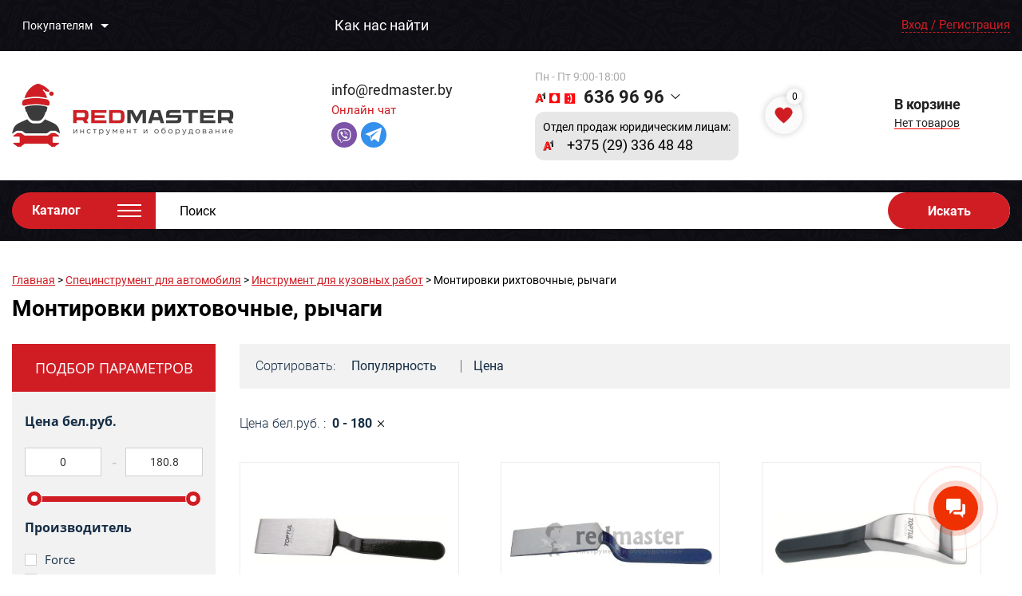

--- FILE ---
content_type: text/html; charset=UTF-8
request_url: https://redmaster.by/montirovki-rikhtovochnye-rychagi/
body_size: 18361
content:
<!DOCTYPE html>
<html class="no-js" lang="ru">
<head>
<meta property="og:title" content="Монтировки рихтовочные, рычаги">

    <meta http-equiv="Content-Type" content="text/html; charset=UTF-8" />
<meta name="description" content="Купить монтировки рихтовочные, рычаги в Минске, каталог рихтовочных монтировок ✅ по выгодным ценам ⛟ с доставкой по Беларуси ⛟" />
<script type="text/javascript" data-skip-moving="true">(function(w, d, n) {var cl = "bx-core";var ht = d.documentElement;var htc = ht ? ht.className : undefined;if (htc === undefined || htc.indexOf(cl) !== -1){return;}var ua = n.userAgent;if (/(iPad;)|(iPhone;)/i.test(ua)){cl += " bx-ios";}else if (/Windows/i.test(ua)){cl += ' bx-win';}else if (/Macintosh/i.test(ua)){cl += " bx-mac";}else if (/Linux/i.test(ua) && !/Android/i.test(ua)){cl += " bx-linux";}else if (/Android/i.test(ua)){cl += " bx-android";}cl += (/(ipad|iphone|android|mobile|touch)/i.test(ua) ? " bx-touch" : " bx-no-touch");cl += w.devicePixelRatio && w.devicePixelRatio >= 2? " bx-retina": " bx-no-retina";var ieVersion = -1;if (/AppleWebKit/.test(ua)){cl += " bx-chrome";}else if (/Opera/.test(ua)){cl += " bx-opera";}else if (/Firefox/.test(ua)){cl += " bx-firefox";}ht.className = htc ? htc + " " + cl : cl;})(window, document, navigator);</script>


<link href="https://cdnjs.cloudflare.com/ajax/libs/jquery.scrollbar/0.2.11/jquery.scrollbar.min.css" type="text/css"  rel="stylesheet" />
<link href="/bitrix/js/ui/design-tokens/dist/ui.design-tokens.min.css?168986627722029" type="text/css"  rel="stylesheet" />
<link href="/bitrix/js/ui/fonts/opensans/ui.font.opensans.min.css?16674709852320" type="text/css"  rel="stylesheet" />
<link href="/bitrix/js/main/popup/dist/main.popup.bundle.min.css?168986631726598" type="text/css"  rel="stylesheet" />
<link href="/bitrix/cache/css/s1/rm/page_b0e16291a92c72b9aab6999a9fbcec78/page_b0e16291a92c72b9aab6999a9fbcec78_v1.css?176889563827638" type="text/css"  rel="stylesheet" />
<link href="/bitrix/cache/css/s1/rm/template_725bd37208a3d4b47504d4780e05863f/template_725bd37208a3d4b47504d4780e05863f_v1.css?1768895638171476" type="text/css"  data-template-style="true" rel="stylesheet" />







            <meta name="viewport" content="width=device-width, initial-scale=1">
<meta name="format-detection" content="telephone=no">
<meta property="og:title" content="Монтировки рихтовочные, рычаги">
<meta property="og:image" content="https://redmaster.by/upload/iblock/b6e/b6ec4c5292a452afce2231d9d4157926.jpg">
<meta property="og:url" content="https://redmaster.by/montirovki-rikhtovochnye-rychagi/">
<meta property="ya:interaction" content="XML_FORM" />
<meta property="ya:interaction:url" content="https://redmaster.by/montirovki-rikhtovochnye-rychagi/?mode=xml" />
<meta property="og:image" content="https://redmaster.by/upload/ogimage.jpg">



    <title>Монтировки рихтовочные, рычаги купить в Минске redmaster.by</title>
	<!-- Global site tag (gtag.js) - Google Analytics -->
		<!-- Yandex.Metrika counter -->
<noscript><div><img src="https://mc.yandex.ru/watch/75308650" style="position:absolute; left:-9999px;" alt="" /></div></noscript>
<!-- /Yandex.Metrika counter -->
</head>
<body> 
<div id="panel">
    </div>



<div class="wrapper">
    <header>
            <div class="header-top">
            <div class='container'>
                <div class="header-top-table table">

                <div class="mobile_menu">
                    
    <div class="cell">
    <div class="header-top-menu__icon">
        <span></span>
        <span></span>
        <span></span>
    </div>
    <div class="header-top-menu">
        <ul class="header-top-menu-list table">
			<li><a href="/about/" class="header-top-menu__link">О нас</a></li>
		
			<li><a href="/contacts/" class="header-top-menu__link">Контакты</a></li>
		
			<li><a href="/payment/" class="header-top-menu__link">Оплата</a></li>
		
			<li><a href="/delivery/" class="header-top-menu__link">Доставка</a></li>
		
			<li><a href="/vozvrat-i-obmen/" class="header-top-menu__link">Возврат и обмен</a></li>
		
			<li><a href="/garantiya/" class="header-top-menu__link">Гарантия</a></li>
		
			<li><a href="/sale/" class="header-top-menu__link">Акции и скидки</a></li>
		
			<li><a href="/kak-oformit-zakaz/" class="header-top-menu__link">Как оформить заказ</a></li>
		
			<li><a href="/dogovor-publichnoy-oferty/" class="header-top-menu__link">Договор публичной оферты</a></li>
		
        </ul>
    </div>
    </div>
                </div>

                <div class="cell">
                <div class="desktop_menu">
                    

    <div class="header_menu">
        <span>
            Покупателям
        </span>
        <div class="hover">
            <ul>
                        	            		<li><a href="/about/" class="header-top-menu__link">О нас</a></li>
            	                
                        	            		<li><a href="/contacts/" class="header-top-menu__link">Контакты</a></li>
            	                
                        	            		<li><a href="/payment/" class="header-top-menu__link">Оплата</a></li>
            	                
                        	            		<li><a href="/delivery/" class="header-top-menu__link">Доставка</a></li>
            	                
                        	            		<li><a href="/vozvrat-i-obmen/" class="header-top-menu__link">Возврат и обмен</a></li>
            	                
                        	            		<li><a href="/garantiya/" class="header-top-menu__link">Гарантия</a></li>
            	                
                        	            		<li><a href="/sale/" class="header-top-menu__link">Акции и скидки</a></li>
            	                
                        	            		<li><a href="/kak-oformit-zakaz/" class="header-top-menu__link">Как оформить заказ</a></li>
            	                
                        	            		<li><a href="/dogovor-publichnoy-oferty/" class="header-top-menu__link">Договор публичной оферты</a></li>
            	                
                        </ul>
        </div>
    </div>
    
                </div>
                </div>

                

    	<div class="cell">
		<div class="header-top__location ion-location">
			<a href="/kak-nas-nayti/" style="color:#fff;font-size: 18px;">Как нас найти</a>		</div>
	</div>



                        <div class="cell">
        <div class="header-top-auth">
            <div class="header-top-auth__login new_auth ion-person"><span>Вход / Регистрация</span></div>

                    </div>
    </div>

                </div>
            </div>
        </div>
        <div class="header-body">
            <div class='container'>
                <div class="header-body-table table">
                    <div class="cell">
                            <a href="/" class="header-body__logo"><img src="/local/templates/rm/img/logo.png?t=181225" alt=""/></a>
                    </div>
                    <div class="cell">
                        <div class="header-body-email ion-email">
                            <div class="header-body-email__value">
                                <a href="mailto:info@redmaster.by">info@redmaster.by</a>                            </div>
                            <div class="online_chat">
                                <div class="name">Онлайн чат</div>
                                <div class="social">
                                    <a href="viber://pa?chatURI=redmasterby" class="social_ico viber" target="_blank"><svg xmlns="http://www.w3.org/2000/svg" viewBox="0 0 1024 1024"><path d="M489.097 108.611c-73.428.992-231.423 13.046-319.803 94.026-65.609 65.227-88.533 161.39-91.203 280.476-2.29 118.63-4.96 341.393 209.794 402.08v92.31s-1.45 37 22.963 44.63c30.134 9.535 47.299-19.035 75.907-49.55l53.402-60.269c146.856 12.207 259.382-15.982 272.351-20.178 29.753-9.536 197.627-30.935 225.09-253.737 28.228-230.049-13.731-374.997-89.257-440.606l-.382-.076c-22.886-20.98-114.433-87.732-319.269-88.495 0 0-15.105-.954-39.593-.61zm2.555 64.732c20.789-.115 33.567.762 33.567.762 173.176.382 255.988 52.64 275.441 70.186 63.701 54.509 96.43 185.23 72.475 377.325-22.887 186.145-159.063 197.97-184.238 205.98-10.68 3.433-109.856 27.845-234.664 19.835 0 0-93.035 112.182-122.024 141.172-4.578 4.959-9.918 6.485-13.35 5.722-4.96-1.144-6.485-7.248-6.104-15.64l.763-153.302c-181.987-50.35-171.307-240.386-169.4-339.561 2.29-99.176 20.98-180.5 76.29-235.428 74.648-67.515 208.84-76.67 271.206-77.052zm13.732 99.175a11.405 11.405 0 00-11.443 11.367v.038a11.443 11.443 0 0011.443 11.444 214.791 214.791 0 01153.722 60.65c41.578 40.432 61.832 94.597 62.595 165.546a11.443 11.443 0 0011.444 11.443v-.343a11.443 11.443 0 0011.443-11.443 246.07 246.07 0 00-69.042-181.568c-45.391-44.247-102.684-67.134-170.2-67.134zm-150.823 26.32a36.428 36.428 0 00-23.459 4.577h-.457a180.977 180.977 0 00-43.79 35.856c-10.299 12.206-16.059 24.374-17.585 36.199a47.299 47.299 0 001.908 20.636l.763.381a523.418 523.418 0 0045.773 99.176 586.775 586.775 0 0088.495 120.956l1.144 1.526 1.526 1.144 1.144 1.144 1.145 1.145a595.166 595.166 0 00121.299 88.876c50.35 27.464 80.942 40.433 99.252 45.773v.382a54.342 54.342 0 0015.181 2.288 70.186 70.186 0 0042.035-18.004 172.256 172.256 0 0035.475-43.79v-.38c8.773-16.403 5.721-32.08-6.866-42.76a519.985 519.985 0 00-82.01-58.743c-19.455-10.68-39.29-4.196-47.3 6.484l-17.165 21.705c-8.773 10.68-24.794 9.154-24.794 9.154l-.458.382c-119.01-30.516-150.67-151.014-150.67-151.014s-1.526-16.402 9.536-24.794l21.36-17.165c10.3-8.392 17.547-28.227 6.485-47.68a515.788 515.788 0 00-58.742-82.011 32.156 32.156 0 00-19.225-11.443zm170.62 33.948a11.443 11.443 0 00.077 22.887 144.186 144.186 0 01101.082 43.866 133.506 133.506 0 0134.33 98.031 11.443 11.443 0 0011.444 11.405l.381.458a11.443 11.443 0 0011.443-11.443v-.038c1.145-45.392-12.969-83.537-40.814-114.052s-66.753-47.68-116.34-51.114a11.441 11.441 0 00-1.603 0zm18.691 61.756a11.658 11.658 0 10-.687 23.306c37.763 1.907 56.073 20.98 58.361 60.268a11.443 11.443 0 0011.444 11.062h.381a11.443 11.443 0 0011.082-11.793q-.006-.207-.02-.413c-2.67-51.113-30.515-79.76-80.103-82.43q-.23-.004-.458 0z"/></svg></a>
                                    <a href="https://t.me/redmaster_by_bot" class="social_ico telegram" target="_blank"><svg viewBox="0 0 18 16" xmlns="http://www.w3.org/2000/svg"><path d="M0.317933 7.67194L4.4655 9.25234L6.07086 14.5232C6.17358 14.8608 6.57792 14.9856 6.8463 14.7616L9.15823 12.8374C9.40057 12.6358 9.74575 12.6258 9.99901 12.8134L14.1689 15.9042C14.456 16.1173 14.8627 15.9567 14.9347 15.6025L17.9894 0.601498C18.068 0.214607 17.6956 -0.108149 17.3348 0.0343316L0.313073 6.73822C-0.106987 6.90361 -0.103327 7.51078 0.317933 7.67194ZM5.81214 8.41105L13.918 3.31415C14.0637 3.22282 14.2136 3.42392 14.0885 3.54239L7.39878 9.89093C7.16364 10.1144 7.01196 10.4134 6.969 10.738L6.74112 12.4621C6.71094 12.6923 6.3942 12.7152 6.33198 12.4924L5.45556 9.34845C5.35518 8.98986 5.50146 8.60683 5.81214 8.41105Z"/></svg></a>
                                </div>
                            </div>
                        </div>
                    </div>
                    <div class="cell">
                        <div class="header-body-phone ion-ios-telephone">
                            <div class="header-body-phone__schedule">
                                Пн - Пт 9:00-18:00<br>                            </div>
                                <div class="header-body-phone-value">
        <div class="header-body-phone-value__operators">
            <img src="/local/templates/rm/img/mob_2.png" alt=""/>
        </div>
        <div class='select header-body-phone__select'>
            <div class='select-title'>
                <div class='select-title__arrow ion-android-arrow-dropdown'></div>
                <div class='select-title__value'>636 96 96</div>
            </div>
            <div class='select-options'>
                <div class='select-options-inside'>
                    
                                            
                        
                        <div class='select-options__value' id="bx_4022089016_3_92dbca008e381a3213337d4ef0c3049a">
                            <span class="select-options__icon"><img src="/local/templates/rm/img/icons/contact/a1.png" alt=""></span> <a href="tel:+375296369696">+375 (29) 636 96 96</a>                        </div>

                                            
                        
                        <div class='select-options__value' id="bx_4022089016_2_46c85d40cddff48bb12d5fc5e7c0d6ae">
                            <span class="select-options__icon"><img src="/local/templates/rm/img/icons/contact/contact-icon__life.png" alt=""></span> <a href="tel:+375256369696">+375 (25) 636 96 96</a>                        </div>

                                            
                        
                        <div class='select-options__value' id="bx_4022089016_1_3f69bb9063bf437215810b115f8aed17">
                            <span class="select-options__icon"><img src="/local/templates/rm/img/icons/contact/contact-icon__mts.png" alt=""></span> <a href="tel:+375336369696">+375 (33) 636 96 96</a>                        </div>

                                                            </div>

                <div class="ur_lica">
                    <div class="name">Отдел продаж юридическим лицам:</div>
                    <div class="ur_phone">
                        <span class="icon"><img src="/local/templates/rm/img/icons/contact/a1.png" alt=""></span> <a href="tel:+375293364848">+375 (29) 336 48 48</a>
                    </div>
                    <div class="ur_phone">
                        <span class="icon"><img src="/local/templates/rm/img/icons/contact/contact-icon__city.png" alt=""></span> <a href="tel:+375173364848">+375 (17) 336 48 48</a>
                    </div>
                </div>

                <div class="ur_lica">
                    <div class="name">Бухгалтерия и выписка документов:</div>
                    <div class="ur_phone">
                        <span class="icon"><img src="/local/templates/rm/img/icons/contact/contact-icon__city.png" alt=""></span> <a href="tel:+375173364747">+375 (17) 336 47 47</a>
                    </div>
                </div>

                <div class="ur_lica">
                    <div class="name">Отдел сервиса и гарантийного ремонта:</div>
                    <div class="ur_phone">
                    <span class="icon"><img src="/local/templates/rm/img/icons/contact/a1.png" alt=""></span> <a href="tel:+375293364949">+375 (29) 336 49 49</a>
                    </div>
                </div>

                <div class="more_social">
                    <div class="social_name">Онлайн чат</div>
                    <div class="icons">
                    <a href="viber://pa?chatURI=redmasterby" class="social_ico viber" target="_blank"><svg xmlns="http://www.w3.org/2000/svg" viewBox="0 0 1024 1024"><path d="M489.097 108.611c-73.428.992-231.423 13.046-319.803 94.026-65.609 65.227-88.533 161.39-91.203 280.476-2.29 118.63-4.96 341.393 209.794 402.08v92.31s-1.45 37 22.963 44.63c30.134 9.535 47.299-19.035 75.907-49.55l53.402-60.269c146.856 12.207 259.382-15.982 272.351-20.178 29.753-9.536 197.627-30.935 225.09-253.737 28.228-230.049-13.731-374.997-89.257-440.606l-.382-.076c-22.886-20.98-114.433-87.732-319.269-88.495 0 0-15.105-.954-39.593-.61zm2.555 64.732c20.789-.115 33.567.762 33.567.762 173.176.382 255.988 52.64 275.441 70.186 63.701 54.509 96.43 185.23 72.475 377.325-22.887 186.145-159.063 197.97-184.238 205.98-10.68 3.433-109.856 27.845-234.664 19.835 0 0-93.035 112.182-122.024 141.172-4.578 4.959-9.918 6.485-13.35 5.722-4.96-1.144-6.485-7.248-6.104-15.64l.763-153.302c-181.987-50.35-171.307-240.386-169.4-339.561 2.29-99.176 20.98-180.5 76.29-235.428 74.648-67.515 208.84-76.67 271.206-77.052zm13.732 99.175a11.405 11.405 0 00-11.443 11.367v.038a11.443 11.443 0 0011.443 11.444 214.791 214.791 0 01153.722 60.65c41.578 40.432 61.832 94.597 62.595 165.546a11.443 11.443 0 0011.444 11.443v-.343a11.443 11.443 0 0011.443-11.443 246.07 246.07 0 00-69.042-181.568c-45.391-44.247-102.684-67.134-170.2-67.134zm-150.823 26.32a36.428 36.428 0 00-23.459 4.577h-.457a180.977 180.977 0 00-43.79 35.856c-10.299 12.206-16.059 24.374-17.585 36.199a47.299 47.299 0 001.908 20.636l.763.381a523.418 523.418 0 0045.773 99.176 586.775 586.775 0 0088.495 120.956l1.144 1.526 1.526 1.144 1.144 1.144 1.145 1.145a595.166 595.166 0 00121.299 88.876c50.35 27.464 80.942 40.433 99.252 45.773v.382a54.342 54.342 0 0015.181 2.288 70.186 70.186 0 0042.035-18.004 172.256 172.256 0 0035.475-43.79v-.38c8.773-16.403 5.721-32.08-6.866-42.76a519.985 519.985 0 00-82.01-58.743c-19.455-10.68-39.29-4.196-47.3 6.484l-17.165 21.705c-8.773 10.68-24.794 9.154-24.794 9.154l-.458.382c-119.01-30.516-150.67-151.014-150.67-151.014s-1.526-16.402 9.536-24.794l21.36-17.165c10.3-8.392 17.547-28.227 6.485-47.68a515.788 515.788 0 00-58.742-82.011 32.156 32.156 0 00-19.225-11.443zm170.62 33.948a11.443 11.443 0 00.077 22.887 144.186 144.186 0 01101.082 43.866 133.506 133.506 0 0134.33 98.031 11.443 11.443 0 0011.444 11.405l.381.458a11.443 11.443 0 0011.443-11.443v-.038c1.145-45.392-12.969-83.537-40.814-114.052s-66.753-47.68-116.34-51.114a11.441 11.441 0 00-1.603 0zm18.691 61.756a11.658 11.658 0 10-.687 23.306c37.763 1.907 56.073 20.98 58.361 60.268a11.443 11.443 0 0011.444 11.062h.381a11.443 11.443 0 0011.082-11.793q-.006-.207-.02-.413c-2.67-51.113-30.515-79.76-80.103-82.43q-.23-.004-.458 0z"/></svg></a>
                    <a href="https://t.me/redmaster_by_bot" class="social_ico telegram" target="_blank"><svg viewBox="0 0 18 16" xmlns="http://www.w3.org/2000/svg"><path d="M0.317933 7.67194L4.4655 9.25234L6.07086 14.5232C6.17358 14.8608 6.57792 14.9856 6.8463 14.7616L9.15823 12.8374C9.40057 12.6358 9.74575 12.6258 9.99901 12.8134L14.1689 15.9042C14.456 16.1173 14.8627 15.9567 14.9347 15.6025L17.9894 0.601498C18.068 0.214607 17.6956 -0.108149 17.3348 0.0343316L0.313073 6.73822C-0.106987 6.90361 -0.103327 7.51078 0.317933 7.67194ZM5.81214 8.41105L13.918 3.31415C14.0637 3.22282 14.2136 3.42392 14.0885 3.54239L7.39878 9.89093C7.16364 10.1144 7.01196 10.4134 6.969 10.738L6.74112 12.4621C6.71094 12.6923 6.3942 12.7152 6.33198 12.4924L5.45556 9.34845C5.35518 8.98986 5.50146 8.60683 5.81214 8.41105Z"/></svg></a>
                    </div>
                    <div class="social_name">Социальные сети</div>
                    <div class="icons">
                    <a href="https://www.instagram.com/redmaster.by/" class="social_ico insta" target="_blank"><svg xmlns="http://www.w3.org/2000/svg" viewBox="0 0 448 512"><path d="M224.1 141c-63.6 0-114.9 51.3-114.9 114.9s51.3 114.9 114.9 114.9S339 319.5 339 255.9 287.7 141 224.1 141zm0 189.6c-41.1 0-74.7-33.5-74.7-74.7s33.5-74.7 74.7-74.7 74.7 33.5 74.7 74.7-33.6 74.7-74.7 74.7zm146.4-194.3c0 14.9-12 26.8-26.8 26.8-14.9 0-26.8-12-26.8-26.8s12-26.8 26.8-26.8 26.8 12 26.8 26.8zm76.1 27.2c-1.7-35.9-9.9-67.7-36.2-93.9-26.2-26.2-58-34.4-93.9-36.2-37-2.1-147.9-2.1-184.9 0-35.8 1.7-67.6 9.9-93.9 36.1s-34.4 58-36.2 93.9c-2.1 37-2.1 147.9 0 184.9 1.7 35.9 9.9 67.7 36.2 93.9s58 34.4 93.9 36.2c37 2.1 147.9 2.1 184.9 0 35.9-1.7 67.7-9.9 93.9-36.2 26.2-26.2 34.4-58 36.2-93.9 2.1-37 2.1-147.8 0-184.8zM398.8 388c-7.8 19.6-22.9 34.7-42.6 42.6-29.5 11.7-99.5 9-132.1 9s-102.7 2.6-132.1-9c-19.6-7.8-34.7-22.9-42.6-42.6-11.7-29.5-9-99.5-9-132.1s-2.6-102.7 9-132.1c7.8-19.6 22.9-34.7 42.6-42.6 29.5-11.7 99.5-9 132.1-9s102.7-2.6 132.1 9c19.6 7.8 34.7 22.9 42.6 42.6 11.7 29.5 9 99.5 9 132.1s2.7 102.7-9 132.1z"/></svg></a>
                    </div>
                </div>
            </div>
            
        </div>
    </div>

    <div class="ur_liza_container">
    <div class="ur_liza_main">Отдел продаж юридическим лицам:</div>
    <div class="ur_phone_main">
        <span class="icon"><img src="/local/templates/rm/img/icons/contact/a1.png" alt=""></span> <a href="tel:+375293364848">+375 (29) 336 48 48</a>
    </div>
    </div>
        
                            
                        </div>
                    </div>

					

					<div class="cell">
						
<!--'start_frame_cache_i1osfO'-->
<a href="/favorites/" class="header_favorites" aria-label="Избранное" title="Избранное">
	<span>0</span>
	<svg xmlns="http://www.w3.org/2000/svg" viewBox="0 0 48 48"><path fill="#d01d24" stroke="#d01d24" stroke-linecap="round" stroke-linejoin="round" d="m43,17.0766c0-5.6539-4.5835-10.2373-10.2374-10.2373-3.7223,0-6.9708,1.9932-8.7626,4.964-1.7919-2.9708-5.0403-4.964-8.7626-4.964-5.6539,0-10.2373,4.5834-10.2373,10.2373,0,1.2925.2496,2.524.6866,3.6627,3.3851,9.7368,18.3134,20.4215,18.3134,20.4215,0,0,14.9282-10.6847,18.3134-20.4215.437-1.1386.6867-2.3702.6867-3.6627Z"/></svg>
</a>

<!--'end_frame_cache_i1osfO'-->					</div>

					


                    <div class="cell">
                        <div class="header-body-cart ion-android-cart" id="header_basket_block">
                            
    <div class="header-body-cart__title">В корзине</div>
    <span class="header-body-cart__info">Нет товаров</span>
                        </div>
                    </div>
                </div>
            </div>
			<!--<div style="padding: 10px">
				<p style=" font-size: 18px; text-align: center; color: red"> &#128276;Уважаемые клиенты, сегодня (09.01) магазин и выдача заказов работает до 16.00!</p>
			</div>-->
        </div>
        <div class="header-bottom">
            <div class='container'>
                <div class="header-bottom-table table">
                    <div class="cell">
                        <div class="header-bottom-catalog">
                            <div class="header-bottom-catalog-title">
                                <div class="header-bottom-catalog-title__label">Каталог</div>
                                <div class="header-bottom-catalog-title__icon">
                                    <span></span>
                                    <span></span>
                                    <span></span>
                                </div>
                            </div>
                        </div>
                    </div>
                    <div class="cell">
                    <form action = "/search/" class="header-bottom-search">
	<input type="text" name="q" id="search_input" data-value='Поиск' class='header-bottom-search__input'>
	<button type="submit" class="header-bottom-search__btn ion-android-search" id="search_show_all_result_btn">
		<span>Искать</span>
    </button>
    <div class="header-bottom-search-rezults" id="search_result">

    </div>
</form>                    </div>
                </div>
            </div>
        </div>
    </header>
	        <div class="content">
            <div class='container'>
    
                    <link href="/bitrix/css/main/font-awesome.css?154262299228777" type="text/css" rel="stylesheet" />
<div class="breadcrumbs" itemscope itemtype="http://schema.org/BreadcrumbList" id="navigation"><div itemprop="itemListElement" itemscope itemtype="http://schema.org/ListItem"><a href="/" title="Главная" itemprop="name" class="breadcrumbs__link">Главная</a><meta itemprop="position" content="1" /></div> > <div itemprop="itemListElement" itemscope itemtype="http://schema.org/ListItem"><a href="/spetsinstrument-dlia-avtomobilya/" title="Специнструмент для автомобиля" itemprop="name" class="breadcrumbs__link">Специнструмент для автомобиля</a><meta itemprop="position" content="2" /></div> > <div itemprop="itemListElement" itemscope itemtype="http://schema.org/ListItem"><a href="/kuzovnye-raboty/" title="Инструмент для кузовных работ" itemprop="name" class="breadcrumbs__link">Инструмент для кузовных работ</a><meta itemprop="position" content="3" /></div> > Монтировки рихтовочные, рычаги</div>

                                    <h1 class="content__title">Монтировки рихтовочные, рычаги</h1>
                    <div class="content__text"></div>

					
                                <div class="catalog">
          
    <div class="catalog">
        <div class="catalog-row row">
            <div class="bx-filter catalog-filter">

        <div class="catalog-filter__title">Подбор параметров</div>
        <div class="catalog-filter-body">
            <form name="arrFilter_form" action="/montirovki-rikhtovochnye-rychagi/"
                  method="get" class="smartfilter">
                                    <input type="hidden" name="MUL_MODE" id="MUL_MODE"
                           value=""/>
                
                                        <div class="catalog-filter-sector">
                            <div class="catalog-filter-sector-header table">
                                <div class="cell">
                                    <div class="catalog-filter-sector-header__title">Цена бел.руб.</div>
                                </div>
                                                            </div>


                            <div class="catalog-filter-sector-price">
                                <div class="catalog-filter-sector-price-table table">
                                    <div class="cell">
                                        <input class="min-price-current" type="hidden"
                                               value="0">
                                                                                <input
                                            class="min-price"
                                            type="text"
                                            name="arrFilter_P1_MIN"
                                            id="arrFilter_P1_MIN"
                                            value="0"
                                            size="5"
                                            onkeyup="smartFilter.keyup(this)"
                                            onkeypress="return event.charCode >= 48 && event.charCode <= 57"
                                        />
                                    </div>
                                    <div class="cell">
                                        <input class="max-price-current" type="hidden"
                                               value="181">
                                        <input
                                            class="max-price"
                                            type="text"
                                            name="arrFilter_P1_MAX"
                                            id="arrFilter_P1_MAX"
                                            value="180.8"
                                            size="5"
                                            onkeyup="smartFilter.keyup(this)"
                                            onkeypress="return event.charCode >= 48 && event.charCode <= 57"
                                        />
                                    </div>
                                </div>

                                <div id="price_range" class="catalog-filter-sector-price-range"></div>
                            </div>

                        </div>

                                            

                    <div class="catalog-filter-sector">
                        <span class="bx-filter-container-modef"></span>


                        
                        <div class="catalog-filter-sector-header table">
                            <div class="cell">
                                <div class="catalog-filter-sector-header__title">Производитель</div>
                            </div>
                                                    </div>

                        

                        <div class="row bx-filter-parameters-box-container">
                            
                                  

                                <div class="catalog-filter-sector-checks">
                                                                        
                                        

                                        <div
                                            class='check catalog-filter-sector__check  '
                                            onclick="smartFilter.click(document.getElementById('arrFilter_5_2367533627'))"
                                        >
                                            Force
                                            <input
                                                type="checkbox"
                                                value="Y"
                                                name="arrFilter_5_2367533627"
                                                id="arrFilter_5_2367533627"
                                                
                                                                                            />

                                        </div>
                                    
                                        

                                        <div
                                            class='check catalog-filter-sector__check  '
                                            onclick="smartFilter.click(document.getElementById('arrFilter_5_2944839123'))"
                                        >
                                            Toptul
                                            <input
                                                type="checkbox"
                                                value="Y"
                                                name="arrFilter_5_2944839123"
                                                id="arrFilter_5_2944839123"
                                                
                                                                                            />

                                        </div>
                                    
                                                                    </div>

                                
                                
                            <div style="clear: both"></div>
                        </div>


                        
                    </div>
                    

                    <div class="catalog-filter-sector">
                        <span class="bx-filter-container-modef"></span>


                        
                        <div class="catalog-filter-sector-header table">
                            <div class="cell">
                                <div class="catalog-filter-sector-header__title">Наличие</div>
                            </div>
                                                    </div>

                        

                        <div class="row bx-filter-parameters-box-container">
                            
                                  

                                <div class="catalog-filter-sector-checks">
                                                                        
                                        

                                        <div
                                            class='check catalog-filter-sector__check  '
                                            onclick="smartFilter.click(document.getElementById('arrFilter_8_450215437'))"
                                        >
                                            В наличии
                                            <input
                                                type="checkbox"
                                                value="Y"
                                                name="arrFilter_8_450215437"
                                                id="arrFilter_8_450215437"
                                                
                                                                                            />

                                        </div>
                                    
                                        

                                        <div
                                            class='check catalog-filter-sector__check  '
                                            onclick="smartFilter.click(document.getElementById('arrFilter_8_4088798008'))"
                                        >
                                            Под заказ
                                            <input
                                                type="checkbox"
                                                value="Y"
                                                name="arrFilter_8_4088798008"
                                                id="arrFilter_8_4088798008"
                                                
                                                                                            />

                                        </div>
                                    
                                        

                                        <div
                                            class='check catalog-filter-sector__check  '
                                            onclick="smartFilter.click(document.getElementById('arrFilter_8_1842515611'))"
                                        >
                                            Нет в наличии
                                            <input
                                                type="checkbox"
                                                value="Y"
                                                name="arrFilter_8_1842515611"
                                                id="arrFilter_8_1842515611"
                                                
                                                                                            />

                                        </div>
                                    
                                                                    </div>

                                
                                
                            <div style="clear: both"></div>
                        </div>


                        
                    </div>
                    
                <div class="catalog-filter-sector" style="display: none">
                    <div class="col-xs-12 bx-filter-button-box">
                        <div class="bx-filter-block">
                            <div class="bx-filter-parameters-box-container">
                                <input
                                    class="btn"
                                    type="submit"
                                    id="set_filter"
                                    name="set_filter"
                                    value="Показать"
                                />
                                <input
                                    class="btn"
                                    type="submit"
                                    id="del_filter"
                                    name="del_filter"
                                    value="Сбросить"
                                />
                                <div
                                    class="bx-filter-popup-result left"
                                    id="modef" style="display:none"                                    style="display: inline-block;">
                                    Выбрано: <span id="modef_num">0</span>                                    <span class="arrow"></span>
                                    <br/>
                                    <a href="/montirovki-rikhtovochnye-rychagi/filter/clear/apply/"
                                       target="">Показать</a>
                                </div>
                            </div>
                        </div>
                    </div>
                </div>
                <div class="clb"></div>
            </form>
        </div>

</div>
                        <div class="catalog-body">
                <div class="catalog-body-block">
                    
                    
                    <div class="catalog-body-actions table">
                        <div class="cell">
                            <div class="catalog-body-actions-order">
                                <div class="cell">
                                    <div class="catalog-body-actions__label">Сортировать:</div>
                                </div>
                                
    <div class="cell">
        <a href="/montirovki-rikhtovochnye-rychagi/?by=show_counter&amp;order=desc" class="catalog-body-actions__sort desc active">Популярность</a>
    </div>                                
    <div class="cell">
        <a href="/montirovki-rikhtovochnye-rychagi/?by=catalog_PRICE_1&amp;order=desc" class="catalog-body-actions__sort desc active ion-android-arrow-dropdown">Цена</a>
    </div>                            </div>
                        </div>
                                            </div>

                                        <div class="catalog-body-checkfilters" id="filter_checkfilters">

                    </div>

                    
                    
    <div class="catalog-products">
        <div class="catalog-products-table table">

                            
                
                <div class="catalog-products-column" id="bx_1970176138_232838">
                    <div class="catalog-products-item productitem" data-id="232838">

                        
                            <div class="product_stickers">

                               

                                
                                
                                                            </div>
                        
                                                <a href="/rikhtovochnaya-montirovka-rasshivka-250mm-toptul-jfca0127/" class="productitem__image">
                            <span><img src="/upload/iblock/8e7/rikhtovochnaya_montirovka_rasshivka_250mm_toptul_jfca0127.jpg"
                                       alt="Рихтовочная монтировка &quot;расшивка&quot; 250мм  Toptul JFCA0127"
                                       title="Рихтовочная монтировка &quot;расшивка&quot; 250мм  Toptul JFCA0127"/></span>
                        </a>
                                                <div class="productitem-body prod-slide">
                            <a data-id="2276" href="/rikhtovochnaya-montirovka-rasshivka-250mm-toptul-jfca0127/" class="productitem__name">
								Рихтовочная монтировка &quot;расшивка&quot; 250мм  <br>
                                
                                                                    Toptul JFCA0127                                 							</a>
							                            
                            <div class="productitem-footer table">
                                <div class="cell">
                                    <div class="quantity">
                                        <div class="quantity__btn up">+</div>
                                        <input
                                            type='text'
                                            name='product_quantity'
                                            value="1"
                                            data-kratn="1"
                                            
                                            data-value=''
                                            data-id="232838"
                                            data-quantity="1000"
                                            class='quantity__input'
                                            onkeypress="return event.charCode >= 48 && event.charCode <= 57"
                                            data-min="1"
                                        />
                                        <div class="quantity__btn dwn">-</div>
                                    </div>
                                </div>
                                                                    <div class="cell">
                                                                                    <div class="productitem-price">
                                                <div class="productitem-price__price">
                                                    37.38 руб.
                                                </div>
                                            </div>
                                                                            </div>
                                                                </div>
                            
                            <div class="productitem-button">
                                                                <a href="" class="productitem__buy buy popup__link add_to_cart_button "
                                   data-id="232838"><span class="ion-android-cart">Купить</span></a>


                                <div class="add_favorites" data-id="232838">
									<svg xmlns="http://www.w3.org/2000/svg" viewBox="0 0 48 48"><path fill="#FFFFFF" stroke="#d01d24" stroke-linecap="round" stroke-linejoin="round" d="m43,17.0766c0-5.6539-4.5835-10.2373-10.2374-10.2373-3.7223,0-6.9708,1.9932-8.7626,4.964-1.7919-2.9708-5.0403-4.964-8.7626-4.964-5.6539,0-10.2373,4.5834-10.2373,10.2373,0,1.2925.2496,2.524.6866,3.6627,3.3851,9.7368,18.3134,20.4215,18.3134,20.4215,0,0,14.9282-10.6847,18.3134-20.4215.437-1.1386.6867-2.3702.6867-3.6627Z"/></svg>
								</div>
                                
                            </div>
                            <p class = "impossible-order hidden"></p>
                        </div>
                    </div>
                </div>

                            
                
                <div class="catalog-products-column" id="bx_1970176138_233802">
                    <div class="catalog-products-item productitem" data-id="233802">

                        
                            <div class="product_stickers">

                               

                                
                                
                                                            </div>
                        
                                                <a href="/opravka-dlya-kuzovnykh-rabot-force-68354/" class="productitem__image">
                            <span><img src="/upload/iblock/17f/opravka_dlya_kuzovnykh_rabot_force_68354.jpg"
                                       alt="Оправка для кузовных работ  Force 68354"
                                       title="Оправка для кузовных работ  Force 68354"/></span>
                        </a>
                                                <div class="productitem-body prod-slide">
                            <a data-id="2278" href="/opravka-dlya-kuzovnykh-rabot-force-68354/" class="productitem__name">
								Оправка для кузовных работ  <br>
                                
                                                                    Force 68354                                 							</a>
							                            
                            <div class="productitem-footer table">
                                <div class="cell">
                                    <div class="quantity">
                                        <div class="quantity__btn up">+</div>
                                        <input
                                            type='text'
                                            name='product_quantity'
                                            value="1"
                                            data-kratn="1"
                                            
                                            data-value=''
                                            data-id="233802"
                                            data-quantity="1000"
                                            class='quantity__input'
                                            onkeypress="return event.charCode >= 48 && event.charCode <= 57"
                                            data-min="1"
                                        />
                                        <div class="quantity__btn dwn">-</div>
                                    </div>
                                </div>
                                                                    <div class="cell">
                                                                                    <div class="productitem-price">
                                                <div class="productitem-price__price">
                                                    45.68 руб.
                                                </div>
                                            </div>
                                                                            </div>
                                                                </div>
                            
                            <div class="productitem-button">
                                                                <a href="" class="productitem__buy buy popup__link add_to_cart_button "
                                   data-id="233802"><span class="ion-android-cart">Купить</span></a>


                                <div class="add_favorites" data-id="233802">
									<svg xmlns="http://www.w3.org/2000/svg" viewBox="0 0 48 48"><path fill="#FFFFFF" stroke="#d01d24" stroke-linecap="round" stroke-linejoin="round" d="m43,17.0766c0-5.6539-4.5835-10.2373-10.2374-10.2373-3.7223,0-6.9708,1.9932-8.7626,4.964-1.7919-2.9708-5.0403-4.964-8.7626-4.964-5.6539,0-10.2373,4.5834-10.2373,10.2373,0,1.2925.2496,2.524.6866,3.6627,3.3851,9.7368,18.3134,20.4215,18.3134,20.4215,0,0,14.9282-10.6847,18.3134-20.4215.437-1.1386.6867-2.3702.6867-3.6627Z"/></svg>
								</div>
                                
                            </div>
                            <p class = "impossible-order hidden"></p>
                        </div>
                    </div>
                </div>

                            
                
                <div class="catalog-products-column" id="bx_1970176138_232837">
                    <div class="catalog-products-item productitem" data-id="232837">

                        
                            <div class="product_stickers">

                               

                                
                                
                                                            </div>
                        
                                                <a href="/rikhtovochnaya-montirovka-otlivnaya-235mm-toptul-jfcd0124/" class="productitem__image">
                            <span><img src="/upload/iblock/738/rikhtovochnaya_montirovka_otlivnaya_235mm_toptul_jfcd0124.jpg"
                                       alt="Рихтовочная монтировка &quot;отливная&quot; 235мм  Toptul JFCD0124"
                                       title="Рихтовочная монтировка &quot;отливная&quot; 235мм  Toptul JFCD0124"/></span>
                        </a>
                                                <div class="productitem-body prod-slide">
                            <a data-id="2276" href="/rikhtovochnaya-montirovka-otlivnaya-235mm-toptul-jfcd0124/" class="productitem__name">
								Рихтовочная монтировка &quot;отливная&quot; 235мм  <br>
                                
                                                                    Toptul JFCD0124                                 							</a>
							                            
                            <div class="productitem-footer table">
                                <div class="cell">
                                    <div class="quantity">
                                        <div class="quantity__btn up">+</div>
                                        <input
                                            type='text'
                                            name='product_quantity'
                                            value="1"
                                            data-kratn="1"
                                            
                                            data-value=''
                                            data-id="232837"
                                            data-quantity="1000"
                                            class='quantity__input'
                                            onkeypress="return event.charCode >= 48 && event.charCode <= 57"
                                            data-min="1"
                                        />
                                        <div class="quantity__btn dwn">-</div>
                                    </div>
                                </div>
                                                                    <div class="cell">
                                                                                    <div class="productitem-price">
                                                <div class="productitem-price__price">
                                                    86.10 руб.
                                                </div>
                                            </div>
                                                                            </div>
                                                                </div>
                            
                            <div class="productitem-button">
                                                                <a href="" class="productitem__buy buy popup__link add_to_cart_button "
                                   data-id="232837"><span class="ion-android-cart">Купить</span></a>


                                <div class="add_favorites" data-id="232837">
									<svg xmlns="http://www.w3.org/2000/svg" viewBox="0 0 48 48"><path fill="#FFFFFF" stroke="#d01d24" stroke-linecap="round" stroke-linejoin="round" d="m43,17.0766c0-5.6539-4.5835-10.2373-10.2374-10.2373-3.7223,0-6.9708,1.9932-8.7626,4.964-1.7919-2.9708-5.0403-4.964-8.7626-4.964-5.6539,0-10.2373,4.5834-10.2373,10.2373,0,1.2925.2496,2.524.6866,3.6627,3.3851,9.7368,18.3134,20.4215,18.3134,20.4215,0,0,14.9282-10.6847,18.3134-20.4215.437-1.1386.6867-2.3702.6867-3.6627Z"/></svg>
								</div>
                                
                            </div>
                            <p class = "impossible-order hidden"></p>
                        </div>
                    </div>
                </div>

                            
                
                <div class="catalog-products-column" id="bx_1970176138_232841">
                    <div class="catalog-products-item productitem" data-id="232841">

                        
                            <div class="product_stickers">

                               

                                
                                
                                                            </div>
                        
                                                <a href="/rikhtovochnaya-montirovka-pryamaya-250mm-toptul-jfcb0125/" class="productitem__image">
                            <span><img src="/upload/iblock/1cb/rikhtovochnaya_montirovka_pryamaya_250mm_toptul_jfcb0125.jpg"
                                       alt="Рихтовочная монтировка прямая 250мм  Toptul JFCB0125"
                                       title="Рихтовочная монтировка прямая 250мм  Toptul JFCB0125"/></span>
                        </a>
                                                <div class="productitem-body prod-slide">
                            <a data-id="2276" href="/rikhtovochnaya-montirovka-pryamaya-250mm-toptul-jfcb0125/" class="productitem__name">
								Рихтовочная монтировка прямая 250мм  <br>
                                
                                                                    Toptul JFCB0125                                 							</a>
							                            
                            <div class="productitem-footer table">
                                <div class="cell">
                                    <div class="quantity">
                                        <div class="quantity__btn up">+</div>
                                        <input
                                            type='text'
                                            name='product_quantity'
                                            value="1"
                                            data-kratn="1"
                                            
                                            data-value=''
                                            data-id="232841"
                                            data-quantity="1000"
                                            class='quantity__input'
                                            onkeypress="return event.charCode >= 48 && event.charCode <= 57"
                                            data-min="1"
                                        />
                                        <div class="quantity__btn dwn">-</div>
                                    </div>
                                </div>
                                                                    <div class="cell">
                                                                                    <div class="productitem-price">
                                                <div class="productitem-price__price">
                                                    92 руб.
                                                </div>
                                            </div>
                                                                            </div>
                                                                </div>
                            
                            <div class="productitem-button">
                                                                <a href="" class="productitem__buy buy popup__link add_to_cart_button "
                                   data-id="232841"><span class="ion-android-cart">Купить</span></a>


                                <div class="add_favorites" data-id="232841">
									<svg xmlns="http://www.w3.org/2000/svg" viewBox="0 0 48 48"><path fill="#FFFFFF" stroke="#d01d24" stroke-linecap="round" stroke-linejoin="round" d="m43,17.0766c0-5.6539-4.5835-10.2373-10.2374-10.2373-3.7223,0-6.9708,1.9932-8.7626,4.964-1.7919-2.9708-5.0403-4.964-8.7626-4.964-5.6539,0-10.2373,4.5834-10.2373,10.2373,0,1.2925.2496,2.524.6866,3.6627,3.3851,9.7368,18.3134,20.4215,18.3134,20.4215,0,0,14.9282-10.6847,18.3134-20.4215.437-1.1386.6867-2.3702.6867-3.6627Z"/></svg>
								</div>
                                
                            </div>
                            <p class = "impossible-order hidden"></p>
                        </div>
                    </div>
                </div>

                            
                
                <div class="catalog-products-column" id="bx_1970176138_232839">
                    <div class="catalog-products-item productitem" data-id="232839">

                        
                            <div class="product_stickers">

                               

                                
                                
                                                            </div>
                        
                                                <a href="/rikhtovochnaya-montirovka-lopastnaya-401mm-toptul-jfcc0140/" class="productitem__image">
                            <span><img src="/upload/iblock/ea2/rikhtovochnaya_montirovka_lopastnaya_401mm_toptul_jfcc0140.jpg"
                                       alt="Рихтовочная монтировка лопастная 401мм  Toptul JFCC0140"
                                       title="Рихтовочная монтировка лопастная 401мм  Toptul JFCC0140"/></span>
                        </a>
                                                <div class="productitem-body prod-slide">
                            <a data-id="2276" href="/rikhtovochnaya-montirovka-lopastnaya-401mm-toptul-jfcc0140/" class="productitem__name">
								Рихтовочная монтировка лопастная 401мм  <br>
                                
                                                                    Toptul JFCC0140                                 							</a>
							                            
                            <div class="productitem-footer table">
                                <div class="cell">
                                    <div class="quantity">
                                        <div class="quantity__btn up">+</div>
                                        <input
                                            type='text'
                                            name='product_quantity'
                                            value="1"
                                            data-kratn="1"
                                            
                                            data-value=''
                                            data-id="232839"
                                            data-quantity="1000"
                                            class='quantity__input'
                                            onkeypress="return event.charCode >= 48 && event.charCode <= 57"
                                            data-min="1"
                                        />
                                        <div class="quantity__btn dwn">-</div>
                                    </div>
                                </div>
                                                                    <div class="cell">
                                                                                    <div class="productitem-price">
                                                <div class="productitem-price__price">
                                                    142.50 руб.
                                                </div>
                                            </div>
                                                                            </div>
                                                                </div>
                            
                            <div class="productitem-button">
                                                                <a href="" class="productitem__buy buy popup__link add_to_cart_button "
                                   data-id="232839"><span class="ion-android-cart">Купить</span></a>


                                <div class="add_favorites" data-id="232839">
									<svg xmlns="http://www.w3.org/2000/svg" viewBox="0 0 48 48"><path fill="#FFFFFF" stroke="#d01d24" stroke-linecap="round" stroke-linejoin="round" d="m43,17.0766c0-5.6539-4.5835-10.2373-10.2374-10.2373-3.7223,0-6.9708,1.9932-8.7626,4.964-1.7919-2.9708-5.0403-4.964-8.7626-4.964-5.6539,0-10.2373,4.5834-10.2373,10.2373,0,1.2925.2496,2.524.6866,3.6627,3.3851,9.7368,18.3134,20.4215,18.3134,20.4215,0,0,14.9282-10.6847,18.3134-20.4215.437-1.1386.6867-2.3702.6867-3.6627Z"/></svg>
								</div>
                                
                            </div>
                            <p class = "impossible-order hidden"></p>
                        </div>
                    </div>
                </div>

                            
                
                <div class="catalog-products-column" id="bx_1970176138_242024">
                    <div class="catalog-products-item productitem" data-id="242024">

                        
                            <div class="product_stickers">

                               

                                
                                
                                                            </div>
                        
                                                <a href="/prisposoblenie-dlya-kuzovnykh-rabot-force-68352/" class="productitem__image">
                            <span><img src="/upload/iblock/dad/prisposoblenie_dlya_kuzovnykh_rabot_force_68352.jpg"
                                       alt="Приспособление для кузовных работ  Force 68352"
                                       title="Приспособление для кузовных работ  Force 68352"/></span>
                        </a>
                                                <div class="productitem-body prod-slide">
                            <a data-id="2278" href="/prisposoblenie-dlya-kuzovnykh-rabot-force-68352/" class="productitem__name">
								Приспособление для кузовных работ  <br>
                                
                                                                    Force 68352                                 							</a>
							                            
                            <div class="productitem-footer table">
                                <div class="cell">
                                    <div class="quantity">
                                        <div class="quantity__btn up">+</div>
                                        <input
                                            type='text'
                                            name='product_quantity'
                                            value="1"
                                            data-kratn="1"
                                            
                                            data-value=''
                                            data-id="242024"
                                            data-quantity="1000"
                                            class='quantity__input'
                                            onkeypress="return event.charCode >= 48 && event.charCode <= 57"
                                            data-min="1"
                                        />
                                        <div class="quantity__btn dwn">-</div>
                                    </div>
                                </div>
                                                                    <div class="cell">
                                                                                    <div class="productitem-price">
                                                <div class="productitem-price__price">
                                                    157.67 руб.
                                                </div>
                                            </div>
                                                                            </div>
                                                                </div>
                            
                            <div class="productitem-button">
                                                                <a href="" class="productitem__buy buy popup__link add_to_cart_button "
                                   data-id="242024"><span class="ion-android-cart">Купить</span></a>


                                <div class="add_favorites" data-id="242024">
									<svg xmlns="http://www.w3.org/2000/svg" viewBox="0 0 48 48"><path fill="#FFFFFF" stroke="#d01d24" stroke-linecap="round" stroke-linejoin="round" d="m43,17.0766c0-5.6539-4.5835-10.2373-10.2374-10.2373-3.7223,0-6.9708,1.9932-8.7626,4.964-1.7919-2.9708-5.0403-4.964-8.7626-4.964-5.6539,0-10.2373,4.5834-10.2373,10.2373,0,1.2925.2496,2.524.6866,3.6627,3.3851,9.7368,18.3134,20.4215,18.3134,20.4215,0,0,14.9282-10.6847,18.3134-20.4215.437-1.1386.6867-2.3702.6867-3.6627Z"/></svg>
								</div>
                                
                            </div>
                            <p class = "impossible-order hidden"></p>
                        </div>
                    </div>
                </div>

                            
                
                <div class="catalog-products-column" id="bx_1970176138_270538">
                    <div class="catalog-products-item productitem" data-id="270538">

                        
                            <div class="product_stickers">

                               

                                
                                
                                                            </div>
                        
                                                <a href="/rikhtovochnaya-montirovka-lopastnaya-510-mm-toptul-jfcc0251/" class="productitem__image">
                            <span><img src="/upload/iblock/699/rikhtovochnaya_montirovka_lopastnaya_510_mm_toptul_jfcc0251.jpg"
                                       alt="Рихтовочная монтировка лопастная 510 mm  Toptul JFCC0251"
                                       title="Рихтовочная монтировка лопастная 510 mm  Toptul JFCC0251"/></span>
                        </a>
                                                <div class="productitem-body prod-slide">
                            <a data-id="2276" href="/rikhtovochnaya-montirovka-lopastnaya-510-mm-toptul-jfcc0251/" class="productitem__name">
								Рихтовочная монтировка лопастная 510 mm  <br>
                                
                                                                    Toptul JFCC0251                                 							</a>
							                            
                            <div class="productitem-footer table">
                                <div class="cell">
                                    <div class="quantity">
                                        <div class="quantity__btn up">+</div>
                                        <input
                                            type='text'
                                            name='product_quantity'
                                            value="1"
                                            data-kratn="1"
                                            
                                            data-value=''
                                            data-id="270538"
                                            data-quantity="1000"
                                            class='quantity__input'
                                            onkeypress="return event.charCode >= 48 && event.charCode <= 57"
                                            data-min="1"
                                        />
                                        <div class="quantity__btn dwn">-</div>
                                    </div>
                                </div>
                                                                    <div class="cell">
                                                                                    <div class="productitem-price">
                                                <div class="productitem-price__price">
                                                    180.80 руб.
                                                </div>
                                            </div>
                                                                            </div>
                                                                </div>
                            
                            <div class="productitem-button">
                                                                <a href="" class="productitem__buy buy popup__link add_to_cart_button "
                                   data-id="270538"><span class="ion-android-cart">Купить</span></a>


                                <div class="add_favorites" data-id="270538">
									<svg xmlns="http://www.w3.org/2000/svg" viewBox="0 0 48 48"><path fill="#FFFFFF" stroke="#d01d24" stroke-linecap="round" stroke-linejoin="round" d="m43,17.0766c0-5.6539-4.5835-10.2373-10.2374-10.2373-3.7223,0-6.9708,1.9932-8.7626,4.964-1.7919-2.9708-5.0403-4.964-8.7626-4.964-5.6539,0-10.2373,4.5834-10.2373,10.2373,0,1.2925.2496,2.524.6866,3.6627,3.3851,9.7368,18.3134,20.4215,18.3134,20.4215,0,0,14.9282-10.6847,18.3134-20.4215.437-1.1386.6867-2.3702.6867-3.6627Z"/></svg>
								</div>
                                
                            </div>
                            <p class = "impossible-order hidden"></p>
                        </div>
                    </div>
                </div>

                            
                
                <div class="catalog-products-column" id="bx_1970176138_242023">
                    <div class="catalog-products-item productitem" data-id="242023">

                        
                            <div class="product_stickers">

                               

                                
                                
                                                            </div>
                        
                                                <a href="/prisposoblenie-dlya-kuzovnykh-rabot-force-68351/" class="productitem__image">
                            <span><img src="/upload/iblock/c15/prisposoblenie_dlya_kuzovnykh_rabot_force_68351.jpg"
                                       alt="Приспособление для кузовных работ  Force 68351"
                                       title="Приспособление для кузовных работ  Force 68351"/></span>
                        </a>
                                                <div class="productitem-body prod-slide">
                            <a data-id="2278" href="/prisposoblenie-dlya-kuzovnykh-rabot-force-68351/" class="productitem__name nal">
								Приспособление для кузовных работ  <br>
                                
                                                                    Force 68351                                 							</a>
															<div class="not-available-list">Нет в наличии</div>
							                            
                            <div class="productitem-footer table">
                                <div class="cell">
                                    <div class="quantity">
                                        <div class="quantity__btn up">+</div>
                                        <input
                                            type='text'
                                            name='product_quantity'
                                            value="1"
                                            data-kratn="1"
                                            
                                            data-value=''
                                            data-id="242023"
                                            data-quantity="0"
                                            class='quantity__input'
                                            onkeypress="return event.charCode >= 48 && event.charCode <= 57"
                                            data-min="1"
                                        />
                                        <div class="quantity__btn dwn">-</div>
                                    </div>
                                </div>
                                                            </div>
                            
                            <div class="productitem-button">
                                                                <a href="" class="productitem__buy buy popup__link add_to_cart_button add_to_cart_disabled_list"
                                   data-id="242023"><span class="ion-android-cart">Купить</span></a>


                                <div class="add_favorites" data-id="242023">
									<svg xmlns="http://www.w3.org/2000/svg" viewBox="0 0 48 48"><path fill="#FFFFFF" stroke="#d01d24" stroke-linecap="round" stroke-linejoin="round" d="m43,17.0766c0-5.6539-4.5835-10.2373-10.2374-10.2373-3.7223,0-6.9708,1.9932-8.7626,4.964-1.7919-2.9708-5.0403-4.964-8.7626-4.964-5.6539,0-10.2373,4.5834-10.2373,10.2373,0,1.2925.2496,2.524.6866,3.6627,3.3851,9.7368,18.3134,20.4215,18.3134,20.4215,0,0,14.9282-10.6847,18.3134-20.4215.437-1.1386.6867-2.3702.6867-3.6627Z"/></svg>
								</div>
                                
                            </div>
                            <p class = "impossible-order hidden"></p>
                        </div>
                    </div>
                </div>

                            
                
                <div class="catalog-products-column" id="bx_1970176138_232842">
                    <div class="catalog-products-item productitem" data-id="232842">

                        
                            <div class="product_stickers">

                               

                                
                                
                                                            </div>
                        
                                                <a href="/rikhtovochnaya-montirovka-pryamaya-286mm-toptul-jfcb0229/" class="productitem__image">
                            <span><img src="/upload/iblock/696/rikhtovochnaya_montirovka_pryamaya_286mm_toptul_jfcb0229.jpg"
                                       alt="Рихтовочная монтировка прямая 286мм  Toptul JFCB0229"
                                       title="Рихтовочная монтировка прямая 286мм  Toptul JFCB0229"/></span>
                        </a>
                                                <div class="productitem-body prod-slide">
                            <a data-id="2276" href="/rikhtovochnaya-montirovka-pryamaya-286mm-toptul-jfcb0229/" class="productitem__name nal">
								Рихтовочная монтировка прямая 286мм  <br>
                                
                                                                    Toptul JFCB0229                                 							</a>
															<div class="not-available-list">Нет в наличии</div>
							                            
                            <div class="productitem-footer table">
                                <div class="cell">
                                    <div class="quantity">
                                        <div class="quantity__btn up">+</div>
                                        <input
                                            type='text'
                                            name='product_quantity'
                                            value="1"
                                            data-kratn="1"
                                            
                                            data-value=''
                                            data-id="232842"
                                            data-quantity="0"
                                            class='quantity__input'
                                            onkeypress="return event.charCode >= 48 && event.charCode <= 57"
                                            data-min="1"
                                        />
                                        <div class="quantity__btn dwn">-</div>
                                    </div>
                                </div>
                                                            </div>
                            
                            <div class="productitem-button">
                                                                <a href="" class="productitem__buy buy popup__link add_to_cart_button add_to_cart_disabled_list"
                                   data-id="232842"><span class="ion-android-cart">Купить</span></a>


                                <div class="add_favorites" data-id="232842">
									<svg xmlns="http://www.w3.org/2000/svg" viewBox="0 0 48 48"><path fill="#FFFFFF" stroke="#d01d24" stroke-linecap="round" stroke-linejoin="round" d="m43,17.0766c0-5.6539-4.5835-10.2373-10.2374-10.2373-3.7223,0-6.9708,1.9932-8.7626,4.964-1.7919-2.9708-5.0403-4.964-8.7626-4.964-5.6539,0-10.2373,4.5834-10.2373,10.2373,0,1.2925.2496,2.524.6866,3.6627,3.3851,9.7368,18.3134,20.4215,18.3134,20.4215,0,0,14.9282-10.6847,18.3134-20.4215.437-1.1386.6867-2.3702.6867-3.6627Z"/></svg>
								</div>
                                
                            </div>
                            <p class = "impossible-order hidden"></p>
                        </div>
                    </div>
                </div>

                    </div>
    </div>
    
                    
                </div>
            </div>
        </div>
    </div>

    <br>            </div>
        </div>
            <div class="textblock">
            <div class="container">
                <!--<div class="textblock__title">
                    SEO наше всё                </div>-->
                <div class="textblock__text">
                                    </div>
            </div>
        </div>
                </div>


        <div id="footer">



        <footer>
            <div class="footer-top">
                <div class='container'>
                    <div class="footer-top-table table">
                        <div class="cell">
                            <div class="footer-top__label">Меню сайта:</div>
                            <div class="footer-top-menus table">
                                <div class="cell">
                                    <ul class="footer-top-menu">
                                        <li><a href="/brands/" class="footer-top-menu__link">Бренды</a></li>
<li><a href="/news/" class="footer-top-menu__link">Новости и статьи</a></li>
<li><a href="/sitemap/" class="footer-top-menu__link">Карта сайта</a></li>
<li><a href="/obrabotka-personalnykh-dannykh/" class="footer-top-menu__link">Обработка персональных данных</a></li>

                                    </ul>
                                </div>
                                <div class="cell">
                                    <ul class="footer-top-menu">
                                                                            </ul>
                                </div>
                                <div class="cell">
                                    <ul class="footer-top-menu">
                                                                            </ul>
                                </div>
                            </div>
                        </div>
                        <div class="cell">
                            <div class="footer-top__label">Популярные категории:</div>
                            
 <div class="footer-top-menus table">
                               
																														<div class="cell">
												<ul class="footer-top-menu">
										                                        <li><a href="/garazhnoe-oborudovanie/" class="footer-top-menu__link">Гаражное оборудование</a></li>
																				
																			                                        <li><a href="/pnevmoinstrument/" class="footer-top-menu__link">Пневматический инструмент</a></li>
																				
																			                                        <li><a href="/ruchnoy-instrument/" class="footer-top-menu__link">Ручной инструмент</a></li>
																				
																			                                        <li><a href="/spetsinstrument-dlia-avtomobilya/" class="footer-top-menu__link">Специнструмент для автомобиля</a></li>
																				
																			                                        <li><a href="/elektroinstrument/" class="footer-top-menu__link">Электроинструмент</a></li>
																				
																			                                        <li><a href="/elektrotekhnicheskiy-instrument-i-oborudovanie/" class="footer-top-menu__link">Электротехнический инструмент и оборудование</a></li>
																				
																			                                        <li><a href="/izmeritelnyy-instrument/" class="footer-top-menu__link">Измерительный инструмент</a></li>
																				
																			                                        <li><a href="/sredstva-individualnoy-zashchity-i-spetsodezhda/" class="footer-top-menu__link">Средства индивидуальной защиты и спецодежда</a></li>
																				
																			                                        <li><a href="/khoztovary/" class="footer-top-menu__link">Хозяйственные товары</a></li>
																				
																			                                        <li><a href="/svarochnoe-oborudovanie/" class="footer-top-menu__link">Сварочное оборудование</a></li>
																						</ul>
											</div>
																				
																														<div class="cell">
												<ul class="footer-top-menu">
										                                        <li><a href="/klimaticheskaya-tekhnika/" class="footer-top-menu__link">Климатическая техника</a></li>
																				
																			                                        <li><a href="/stroitelnoe-oborudovanie/" class="footer-top-menu__link">Строительное оборудование</a></li>
																				
																			                                        <li><a href="/osnastka-i-raskhodnye-materialy-dlya-instrumenta/" class="footer-top-menu__link">Оснастка и расходные материалы для инструмента</a></li>
																				
																			                                        <li><a href="/khimiya-i-stroitelnye-materialy/" class="footer-top-menu__link">Химия и строительные материалы</a></li>
																				
																			                                        <li><a href="/sadovaya-tekhnika-i-instrument/" class="footer-top-menu__link">Садовая техника и инструмент</a></li>
																				
																			                                        <li><a href="/velosipedy-elektroskutery-i-aksessuary/" class="footer-top-menu__link">Велосипеды, электроскутеры и аксессуары</a></li>
																				
																			                                        <li><a href="/krepezh/" class="footer-top-menu__link">Крепеж</a></li>
																				
																			                                        <li><a href="/santekhnika/" class="footer-top-menu__link">Сантехника</a></li>
																				
																			                                        <li><a href="/sport-turizm-otdykh/" class="footer-top-menu__link">Спорт, туризм, отдых</a></li>
																				
																			                         
									</ul>
                                </div>
                            </div>
                            <ul class="social-block">
                                <li><a href="https://vk.com/redmast"><img src="/local/templates/rm/img/icons/icon_vk.jpg"    alt="" width="28"></a></li>
<li><a href="https://www.facebook.com/redmaster.by/"><img src="/local/templates/rm/img/icons/icon_fb.jpg"    alt="" width="28"></a></li>
<li><a href="https://twitter.com/redmasterby"><img src="/local/templates/rm/img/icons/icon_tw.jpg"    alt="" width="28"></a></li>
<li><a href="https://www.instagram.com/redmaster.by/"><img src="/local/templates/rm/img/icons/icon_insta.png" alt="" width="28"></a></li>                            </ul>
                        </div>
                    </div>
                </div>
            </div>
            <div class="footer-body">
                <div class='container'>
                    <div class="footer-body-table table">
                        <div class="cell">
                            <a href="/" class="footer-body__logo"><img src="/local/templates/rm/img/logo-footer.png" alt="" /></a>
                        </div>
                        <div class="cell">
                            <div class="footer-body__text">
                                <p>
	 © 2011–2026 Интернет-магазин <b>redmaster.by</b>.
</p>
<p>
	 ООО "Белинари" УНП 191900134
</p>
<p>
	 220084, Беларусь, г. Минск, ул. Ф.Скорины, д. 54А/1, комната 3
</p>
<p>
	 Свидетельство о гос. регистрации №191900134 от 05.02.2013
</p>
<p>
	 выдано администрацией Первомайского района г. Минска.
</p>
<p>
	 Регистрация в торговом реестре №194632 от 06.02.2015
</p>
<p>
	 Все права защищены
</p>                            </div>
                        </div>
                        <div class="cell">
                            <div class="footer-body-contacts">
                                <div class="footer-body-contacts__schedule">
                                    
	Время работы: с 9:00 до 18:00. Выходной - Сб, Вс                                </div>
                                <div class="footer-body-contacts-row row">
                                    <div class="footer-body-contacts-column">
                                                                <div class='footer-body-contacts__value' id="bx_1991599234_160_98ec7d85e95918f52bb8f388a97e149e">636 96 96</div>
                                                    <a href="" class="footer-body-contacts__btn popup__link call">Обратная связь</a>
                                    </div>
                                    <div class="footer-body-contacts-column">
                                        <div class="footer-body-contacts__value">
                                            <a href="mailto:info@redmaster.by">info@redmaster.by</a>                                        </div>
                                        <a href="" class="footer-body-contacts__btn popup__link letter">Написать письмо</a>
                                    </div>
                                </div>
                            </div>
                        </div>
                    </div>
                </div>
            </div>
            <div class="footer-bottom">
                <div class='container'>
                    <div class="footer-bottom-table table">
                        <div class="cell">
                            <div class="footer-bottom__pay">
                                <img src="/local/templates/rm/img/pay.png" alt="" />
                            </div>
                        </div>
                        <div class="cell">
                            
                        </div>
                    </div>
                </div>
            </div>
        </footer>



        </div>



</div>
        <div class='popup-bg'></div>
        
        
        <div class='popup popup-incart'>
            <div class='popup-close ion-android-close'></div>
            <div class="popup-incart__title">Товар добавлен в корзину</div>
            <p class="incart__error"></p>
            <a href="/cart/" class="popup-incart__link">Перейти в корзину</a>
        </div>
        
<div id="toTop">➤</div>

		<noscript><div><img src="//mc.yandex.ru/watch/11384818?ut=noindex" style="position:absolute; left:-9999px;" alt="" /></div></noscript><script type="text/javascript">if(!window.BX)window.BX={};if(!window.BX.message)window.BX.message=function(mess){if(typeof mess==='object'){for(let i in mess) {BX.message[i]=mess[i];} return true;}};</script>
<script type="text/javascript">(window.BX||top.BX).message({'JS_CORE_LOADING':'Загрузка...','JS_CORE_NO_DATA':'- Нет данных -','JS_CORE_WINDOW_CLOSE':'Закрыть','JS_CORE_WINDOW_EXPAND':'Развернуть','JS_CORE_WINDOW_NARROW':'Свернуть в окно','JS_CORE_WINDOW_SAVE':'Сохранить','JS_CORE_WINDOW_CANCEL':'Отменить','JS_CORE_WINDOW_CONTINUE':'Продолжить','JS_CORE_H':'ч','JS_CORE_M':'м','JS_CORE_S':'с','JSADM_AI_HIDE_EXTRA':'Скрыть лишние','JSADM_AI_ALL_NOTIF':'Показать все','JSADM_AUTH_REQ':'Требуется авторизация!','JS_CORE_WINDOW_AUTH':'Войти','JS_CORE_IMAGE_FULL':'Полный размер'});</script><script type="text/javascript" src="/bitrix/js/main/core/core.min.js?1698840569221146"></script><script>BX.setJSList(['/bitrix/js/main/core/core_ajax.js','/bitrix/js/main/core/core_promise.js','/bitrix/js/main/polyfill/promise/js/promise.js','/bitrix/js/main/loadext/loadext.js','/bitrix/js/main/loadext/extension.js','/bitrix/js/main/polyfill/promise/js/promise.js','/bitrix/js/main/polyfill/find/js/find.js','/bitrix/js/main/polyfill/includes/js/includes.js','/bitrix/js/main/polyfill/matches/js/matches.js','/bitrix/js/ui/polyfill/closest/js/closest.js','/bitrix/js/main/polyfill/fill/main.polyfill.fill.js','/bitrix/js/main/polyfill/find/js/find.js','/bitrix/js/main/polyfill/matches/js/matches.js','/bitrix/js/main/polyfill/core/dist/polyfill.bundle.js','/bitrix/js/main/core/core.js','/bitrix/js/main/polyfill/intersectionobserver/js/intersectionobserver.js','/bitrix/js/main/lazyload/dist/lazyload.bundle.js','/bitrix/js/main/polyfill/core/dist/polyfill.bundle.js','/bitrix/js/main/parambag/dist/parambag.bundle.js']);
</script>
<script type="text/javascript">(window.BX||top.BX).message({'LANGUAGE_ID':'ru','FORMAT_DATE':'DD.MM.YYYY','FORMAT_DATETIME':'DD.MM.YYYY HH:MI:SS','COOKIE_PREFIX':'BITRIX_SM','SERVER_TZ_OFFSET':'10800','UTF_MODE':'Y','SITE_ID':'s1','SITE_DIR':'/','USER_ID':'','SERVER_TIME':'1768964220','USER_TZ_OFFSET':'0','USER_TZ_AUTO':'Y','bitrix_sessid':'08b64db8a68a033bb6aa84070fefd8c7'});</script><script type="text/javascript"  src="/bitrix/cache/js/s1/rm/kernel_main/kernel_main_v1.js?1768895928192327"></script>
<script type="text/javascript" src="/bitrix/js/ui/dexie/dist/dexie3.bundle.min.js?169884054888274"></script>
<script type="text/javascript" src="/bitrix/js/main/core/core_ls.min.js?15426229787365"></script>
<script type="text/javascript" src="/bitrix/js/main/core/core_frame_cache.min.js?169884057011307"></script>
<script type="text/javascript" src="/bitrix/js/main/popup/dist/main.popup.bundle.min.js?168986631465670"></script>
<script type="text/javascript">BX.setJSList(['/bitrix/js/main/core/core_fx.js','/bitrix/js/main/session.js','/bitrix/js/main/pageobject/pageobject.js','/bitrix/js/main/core/core_window.js','/bitrix/js/main/date/main.date.js','/bitrix/js/main/core/core_date.js','/bitrix/js/main/utils.js','/bitrix/js/main/dd.js','/bitrix/js/main/core/core_uf.js','/bitrix/js/main/core/core_dd.js','/bitrix/js/main/core/core_tooltip.js','/local/templates/rm/components/bitrix/catalog.smart.filter/catalog_filter/script.js','/local/components/imedia/catalog/templates/.default/bitrix/catalog.section/catalog_products/script.js','/local/templates/rm/js/jquery-latest.min.js','/local/templates/rm/js/bx_show_white.js','/local/templates/rm/js/jquery-ui.min.js','/local/templates/rm/js/jquery.ui.touch-punch.min.js','/local/templates/rm/js/maskinput.js','/local/templates/rm/js/jquery.nicescroll.js','/local/templates/rm/js/slick.min.js','/local/templates/rm/js/jquery.mCustomScrollbar.min.js','/local/templates/rm/js/fancybox/jquery.fancybox.pack.js','/local/templates/rm/js/script.js','/local/templates/rm/js/phpdev.script.js','/local/templates/rm/js/jquery.inputmask.bundle.js']);</script>
<script type="text/javascript">BX.setCSSList(['/local/components/imedia/catalog/templates/.default/style.css','/local/templates/rm/components/bitrix/catalog.smart.filter/catalog_filter/style.css','/local/components/imedia/catalog/templates/.default/bitrix/catalog.section/catalog_products/style.css','/local/templates/rm/css/style.css','/local/templates/rm/css/loader.css','/local/templates/rm/css/n-greed.css','/local/templates/rm/js/fancybox/jquery.fancybox.css','/local/templates/rm/components/bitrix/main.user.link/.default/style.css','/local/templates/rm/components/bitrix/catalog.section.list/footer_menu/style.css','/local/templates/rm/styles.css','/local/templates/rm/template_styles.css']);</script>

<script type="text/javascript">
                (function (d, w, c) {(w[c] = w[c] || []).push(function() {
                    try {
                        w.yaCounter11384818 = new Ya.Metrika({'id':'11384818','webvisor':'true','clickmap':'true','trackLinks':'true','accurateTrackBounce':'true','trackHash':'false','ut':'false'});
                    } 
                    catch(e) {}});
                    var n=d.getElementsByTagName("script")[0],s = d.createElement("script"),f=function () { n.parentNode.insertBefore(s, n); };s.type="text/javascript";s.async=true;s.src=(d.location.protocol=="https:"?"https:":"http:")+"//mc.yandex.ru/metrika/watch.js";if(w.opera=="[object Opera]"){d.addEventListener("DOMContentLoaded",f,false);}else{f();}})(document,window,"yandex_metrika_callbacks");
            </script>
<script type="text/javascript">
					(function () {
						"use strict";

						var counter = function ()
						{
							var cookie = (function (name) {
								var parts = ("; " + document.cookie).split("; " + name + "=");
								if (parts.length == 2) {
									try {return JSON.parse(decodeURIComponent(parts.pop().split(";").shift()));}
									catch (e) {}
								}
							})("BITRIX_CONVERSION_CONTEXT_s1");

							if (cookie && cookie.EXPIRE >= BX.message("SERVER_TIME"))
								return;

							var request = new XMLHttpRequest();
							request.open("POST", "/bitrix/tools/conversion/ajax_counter.php", true);
							request.setRequestHeader("Content-type", "application/x-www-form-urlencoded");
							request.send(
								"SITE_ID="+encodeURIComponent("s1")+
								"&sessid="+encodeURIComponent(BX.bitrix_sessid())+
								"&HTTP_REFERER="+encodeURIComponent(document.referrer)
							);
						};

						if (window.frameRequestStart === true)
							BX.addCustomEvent("onFrameDataReceived", counter);
						else
							BX.ready(counter);
					})();
				</script>
<script type="text/javascript"  src="/bitrix/cache/js/s1/rm/template_398822f1674900e8718df65ad42d10c8/template_398822f1674900e8718df65ad42d10c8_v1.js?1768895638740990"></script>
<script type="text/javascript"  src="/bitrix/cache/js/s1/rm/page_aa1ca986b0faf04ed4d8c30e21f8a050/page_aa1ca986b0faf04ed4d8c30e21f8a050_v1.js?176889563833214"></script>
<script type="text/javascript">var _ba = _ba || []; _ba.push(["aid", "741f2f61222cec0b7ddda3f004db0741"]); _ba.push(["host", "redmaster.by"]); (function() {var ba = document.createElement("script"); ba.type = "text/javascript"; ba.async = true;ba.src = (document.location.protocol == "https:" ? "https://" : "http://") + "bitrix.info/ba.js";var s = document.getElementsByTagName("script")[0];s.parentNode.insertBefore(ba, s);})();</script>


<script async src="https://www.googletagmanager.com/gtag/js?id=UA-131249745-1"></script>
<script>
	  window.dataLayer = window.dataLayer || [];
	  function gtag(){dataLayer.push(arguments);}
	  gtag('js', new Date());

	  gtag('config', 'UA-131249745-1');
	</script>



<script type="text/javascript" >
   (function(m,e,t,r,i,k,a){m[i]=m[i]||function(){(m[i].a=m[i].a||[]).push(arguments)};
   m[i].l=1*new Date();k=e.createElement(t),a=e.getElementsByTagName(t)[0],k.async=1,k.src=r,a.parentNode.insertBefore(k,a)})
   (window, document, "script", "https://mc.yandex.ru/metrika/tag.js", "ym");

   ym(75308650, "init", {
        clickmap:true,
        trackLinks:true,
        accurateTrackBounce:true,
        webvisor:true
   });
</script>
<script type="text/javascript">
	var nikolaus_favorites = [];
	
	</script>

<script type="text/javascript">
                            BX.ready(function () {
                                setRange('price_range');
                                //window['trackBarc4ca4238a0b923820dcc509a6f75849b'] = new BX.Iblock.SmartFilter();
                            });
                        </script>
<script type="text/javascript">
    var smartFilter = new JCSmartFilter('/montirovki-rikhtovochnye-rychagi/', 'VERTICAL', {'SEF_SET_FILTER_URL':'/montirovki-rikhtovochnye-rychagi/filter/clear/apply/','SEF_DEL_FILTER_URL':'/montirovki-rikhtovochnye-rychagi/filter/clear/apply/'});


    function setRange(block_id) {

        if (block_id) {
            var block = $('#' + block_id),
                rangefrom = block.parent().find('input.min-price'),
                rangeto = block.parent().find('input.max-price'),
                rangefrom_current = block.parent().find('input.min-price-current'),
                rangeto_current = block.parent().find('input.max-price-current');
        } else {
            return false;
        }
		
        if (block.length > 0) {

            var min_ostatok = parseFloat(rangefrom_current.val()) % 1,
                max_ostatok = parseFloat(rangeto_current.val()) % 1;

            if(min_ostatok > 0 || max_ostatok > 0)
                step = 0.1;
            else
                step = 1;

            
            

            block.slider({
                step: step,
                range: true,
                min: parseFloat(rangefrom_current.val()),
                max: parseFloat(rangeto_current.val()),
                values: [rangefrom.val().length > 0 ? parseFloat(rangefrom.val()) : parseFloat(rangefrom_current.val()), rangeto.val().length > 0 ? parseFloat(rangeto.val()) : parseFloat(rangeto_current.val())],
                slide: function (event, ui) {
                    //console.log(ui);
                    rangefrom.val(ui.values[0]);
                    rangeto.val(ui.values[1]);
                    $(this).find('.ui-slider-handle').eq(0).html('<span>' + ui.values[0] + '</span>');
                    $(this).find('.ui-slider-handle').eq(1).html('<span>' + ui.values[1] + '</span>');

                    //if ($(ui.handle).attr('data-id') === 'left_slider_'+block_id){
                    rangefrom.trigger('keyup');
                    //}

//					if ($(ui.handle).attr('data-id') === 'right_slider_'+block_id){
//						$('#//').trigger('keyup');
//					}
                },
                change: function (event, ui) {
                    if (ui.values[0] != block.slider("option", "min") || ui.values[1] != block.slider("option", "max")) {
                        block.addClass('act');
                    } else {
                        block.removeClass('act');
                    }
                }
            });
            //rangefrom.val(block.slider("values", 0));
            //rangeto.val(block.slider("values", 1));

            block.find('.ui-slider-handle').eq(0).html('<span>' + block.slider("option", "min") + '</span>').attr('data-id', 'left_slider_' + block_id);
            block.find('.ui-slider-handle').eq(1).html('<span>' + block.slider("option", "max") + '</span>').attr('data-id', 'right_slider_' + block_id);

            rangefrom.bind("change", function () {
                if ($(this).val() * 1 > block.slider("option", "max") * 1) {
                    $(this).val(block.slider("option", "max"));
                }
                if ($(this).val() * 1 < block.slider("option", "min") * 1) {
                    $(this).val(block.slider("option", "min"));
                }
                block.slider("values", 0, $(this).val());
            });
            rangeto.bind("change", function () {
                if ($(this).val() * 1 > block.slider("option", "max") * 1) {
                    $(this).val(block.slider("option", "max"));
                }
                if ($(this).val() * 1 < block.slider("option", "min") * 1) {
                    $(this).val(block.slider("option", "min"));
                }
                block.slider("values", 1, $(this).val());
            });
            block.find('.ui-slider-handle').eq(0).addClass('left');
            block.find('.ui-slider-handle').eq(1).addClass('right');
        }
    }

</script>

<script>
                        activeFilterElements();
                    </script>
<script>
			CheckFavorites(232838, ".add_favorites[data-id='232838']");
			CheckFavorites(233802, ".add_favorites[data-id='233802']");
			CheckFavorites(232837, ".add_favorites[data-id='232837']");
			CheckFavorites(232841, ".add_favorites[data-id='232841']");
			CheckFavorites(232839, ".add_favorites[data-id='232839']");
			CheckFavorites(242024, ".add_favorites[data-id='242024']");
			CheckFavorites(270538, ".add_favorites[data-id='270538']");
			CheckFavorites(242023, ".add_favorites[data-id='242023']");
			CheckFavorites(232842, ".add_favorites[data-id='232842']");
	</script>


<script>
        (function(w,d,u){
                var s=d.createElement('script');s.async=true;s.src=u+'?'+(Date.now()/60000|0);
                var h=d.getElementsByTagName('script')[0];h.parentNode.insertBefore(s,h);
        })(window,document,'https://cdn-ru.bitrix24.ru/b17661732/crm/site_button/loader_1_q2wjy0.js');
</script>
<script>
	(function(w,d,u){
	var s=d.createElement('script');s.async=true;s.src=u+'?'+(Date.now()/60000|0);
	var h=d.getElementsByTagName('script')[0];h.parentNode.insertBefore(s,h);
	})(window,document,'https://cdn-ru.bitrix24.by/b17661732/crm/tag/call.tracker.js');
	</script>










</body>
</html>